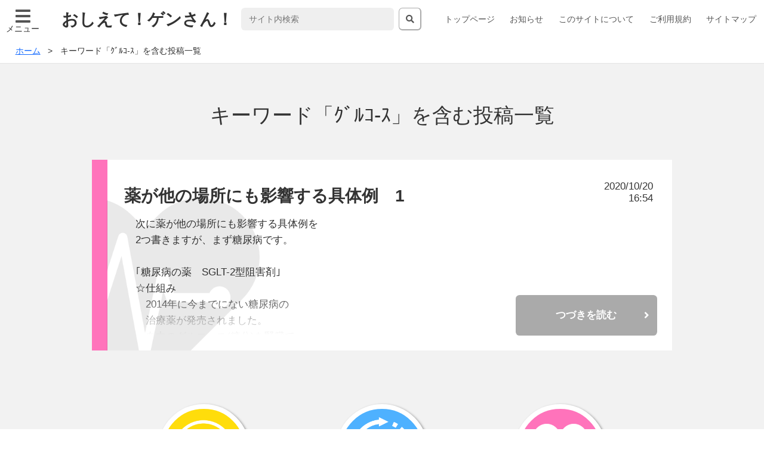

--- FILE ---
content_type: text/html; charset=UTF-8
request_url: https://www.oshietegensan.com/tag/%EF%BD%B8%EF%BE%9E%EF%BE%99%EF%BD%BA-%EF%BD%BD/
body_size: 8692
content:
<!DOCTYPE html>
<html lang="ja">

<head>
  <meta charset="utf-8">
  <meta http-equiv="x-ua-compatible" content="ie=edge">
  <meta name="viewport" content="width=device-width, initial-scale=1, shrink-to-fit=no">
  <title>薬が他の場所にも影響する具体例　1 | おしえて！ゲンさん！〜分かると楽しい、分かると恐い〜</title>
  <!-- <base href="https://oshietegensan.com"> -->
  <meta name="description" content="次世代の子どもたちが平和で健康に暮らせるように、学校では学べない正確な知識を伝えたい。そう願って長い間書き綴った原稿を整理しました。すべての方、特に若い世代の方、若いお父さんお母さん、また義務教育に携わる教職員へ向けた「平和と健康」がテーマの驚きと発見が盛りだくさんの情報サイトです。">
  <meta property="og:type" content="website" />
  <meta property="og:title" content="おしえて！ゲンさん！〜分かると楽しい、分かると恐い〜" />
  <meta property="og:image" content="https://www.oshietegensan.com/wordpress/wp-content/themes/oshietegensan_v2/img/icon.png" />
  <meta property="og:url" content="https://www.oshietegensan.com" />
  <meta property="og:site_name" content="薬が他の場所にも影響する具体例　1" />
  <meta property="og:description" content="次世代の子どもたちが平和で健康に暮らせるように、学校では学べない正確な知識を伝えたい。そう願って長い間書き綴った原稿を整理しました。すべての方、特に若い世代の方、若いお父さんお母さん、また義務教育に携わる教職員へ向けた「平和と健康」がテーマの驚きと発見が盛りだくさんの情報サイトです。" />

  <meta name="robots" content="noarchive">
  <!-- リリース後に削除 -->
  <!-- <meta name="robots" content="noindex,nofollow"> -->

  <!-- <link rel="shortcut icon" href="https://www.oshietegensan.com/wordpress/wp-content/themes/oshietegensan_v2/img/favicon.ico"> -->
  <link rel="stylesheet" href="https://use.fontawesome.com/releases/v5.0.13/css/all.css" integrity="sha384-DNOHZ68U8hZfKXOrtjWvjxusGo9WQnrNx2sqG0tfsghAvtVlRW3tvkXWZh58N9jp" crossorigin="anonymous">
  <!-- <link rel="stylesheet" href="style.css"> -->
  <link rel="stylesheet" href="https://www.oshietegensan.com/wordpress/wp-content/themes/oshietegensan_v2/style.css">
  <link rel="stylesheet" href="https://www.oshietegensan.com/wordpress/wp-content/themes/oshietegensan_v2/css/wp.css">
  <link rel="stylesheet" href="https://www.oshietegensan.com/wordpress/wp-content/themes/oshietegensan_v2/css/print.css" media="print">
  <meta name="author" content="https://www.oshietegensan.com">
  <meta name="format-detection" content="telephone=no, address=no, email=no">
  <meta name='robots' content='max-image-preview:large' />
<link rel='dns-prefetch' href='//www.googletagmanager.com' />
<link rel='dns-prefetch' href='//s.w.org' />
<link rel='dns-prefetch' href='//pagead2.googlesyndication.com' />
<link rel="alternate" type="application/rss+xml" title="おしえて！ゲンさん！ ～分かると楽しい、分かると恐い～ &raquo; ｸﾞﾙｺ-ｽ タグのフィード" href="https://www.oshietegensan.com/tag/%ef%bd%b8%ef%be%9e%ef%be%99%ef%bd%ba-%ef%bd%bd/feed/" />
		<script type="text/javascript">
			window._wpemojiSettings = {"baseUrl":"https:\/\/s.w.org\/images\/core\/emoji\/13.0.1\/72x72\/","ext":".png","svgUrl":"https:\/\/s.w.org\/images\/core\/emoji\/13.0.1\/svg\/","svgExt":".svg","source":{"concatemoji":"https:\/\/www.oshietegensan.com\/wordpress\/wp-includes\/js\/wp-emoji-release.min.js?ver=5.7.14"}};
			!function(e,a,t){var n,r,o,i=a.createElement("canvas"),p=i.getContext&&i.getContext("2d");function s(e,t){var a=String.fromCharCode;p.clearRect(0,0,i.width,i.height),p.fillText(a.apply(this,e),0,0);e=i.toDataURL();return p.clearRect(0,0,i.width,i.height),p.fillText(a.apply(this,t),0,0),e===i.toDataURL()}function c(e){var t=a.createElement("script");t.src=e,t.defer=t.type="text/javascript",a.getElementsByTagName("head")[0].appendChild(t)}for(o=Array("flag","emoji"),t.supports={everything:!0,everythingExceptFlag:!0},r=0;r<o.length;r++)t.supports[o[r]]=function(e){if(!p||!p.fillText)return!1;switch(p.textBaseline="top",p.font="600 32px Arial",e){case"flag":return s([127987,65039,8205,9895,65039],[127987,65039,8203,9895,65039])?!1:!s([55356,56826,55356,56819],[55356,56826,8203,55356,56819])&&!s([55356,57332,56128,56423,56128,56418,56128,56421,56128,56430,56128,56423,56128,56447],[55356,57332,8203,56128,56423,8203,56128,56418,8203,56128,56421,8203,56128,56430,8203,56128,56423,8203,56128,56447]);case"emoji":return!s([55357,56424,8205,55356,57212],[55357,56424,8203,55356,57212])}return!1}(o[r]),t.supports.everything=t.supports.everything&&t.supports[o[r]],"flag"!==o[r]&&(t.supports.everythingExceptFlag=t.supports.everythingExceptFlag&&t.supports[o[r]]);t.supports.everythingExceptFlag=t.supports.everythingExceptFlag&&!t.supports.flag,t.DOMReady=!1,t.readyCallback=function(){t.DOMReady=!0},t.supports.everything||(n=function(){t.readyCallback()},a.addEventListener?(a.addEventListener("DOMContentLoaded",n,!1),e.addEventListener("load",n,!1)):(e.attachEvent("onload",n),a.attachEvent("onreadystatechange",function(){"complete"===a.readyState&&t.readyCallback()})),(n=t.source||{}).concatemoji?c(n.concatemoji):n.wpemoji&&n.twemoji&&(c(n.twemoji),c(n.wpemoji)))}(window,document,window._wpemojiSettings);
		</script>
		<style type="text/css">
img.wp-smiley,
img.emoji {
	display: inline !important;
	border: none !important;
	box-shadow: none !important;
	height: 1em !important;
	width: 1em !important;
	margin: 0 .07em !important;
	vertical-align: -0.1em !important;
	background: none !important;
	padding: 0 !important;
}
</style>
	<link rel='stylesheet' id='wp-block-library-css'  href='https://www.oshietegensan.com/wordpress/wp-includes/css/dist/block-library/style.min.css?ver=5.7.14' type='text/css' media='all' />
<link rel='stylesheet' id='contact-form-7-css'  href='https://www.oshietegensan.com/wordpress/wp-content/plugins/contact-form-7/includes/css/styles.css?ver=5.4.1' type='text/css' media='all' />
<script type='text/javascript' src='https://www.googletagmanager.com/gtag/js?id=UA-46198512-1' id='google_gtagjs-js' async></script>
<script type='text/javascript' id='google_gtagjs-js-after'>
window.dataLayer = window.dataLayer || [];function gtag(){dataLayer.push(arguments);}
gtag('set', 'linker', {"domains":["www.oshietegensan.com"]} );
gtag("js", new Date());
gtag("set", "developer_id.dZTNiMT", true);
gtag("config", "UA-46198512-1", {"anonymize_ip":true});
</script>
<link rel="https://api.w.org/" href="https://www.oshietegensan.com/wp-json/" /><link rel="alternate" type="application/json" href="https://www.oshietegensan.com/wp-json/wp/v2/tags/1576" /><link rel="EditURI" type="application/rsd+xml" title="RSD" href="https://www.oshietegensan.com/wordpress/xmlrpc.php?rsd" />
<link rel="wlwmanifest" type="application/wlwmanifest+xml" href="https://www.oshietegensan.com/wordpress/wp-includes/wlwmanifest.xml" /> 
<meta name="generator" content="WordPress 5.7.14" />
<meta name="generator" content="Site Kit by Google 1.35.0" /><script async src="//pagead2.googlesyndication.com/pagead/js/adsbygoogle.js"></script><script>(adsbygoogle = window.adsbygoogle || []).push({"google_ad_client":"ca-pub-5065858579118159","enable_page_level_ads":true,"tag_partner":"site_kit"});</script></head>

<body>
  <header class="header">
    <nav class="header__gnav gnav">
      <h2 class="hidden">ヘッダーグローバルナビゲーション</h2>
      <label for="menu_btn">
        <input type="checkbox" id="menu_btn" autocomplete="off">
        <span class="menu__icon"></span>
        <ul class="menu__list"><li class="page_item page-item-6"><a href="https://www.oshietegensan.com/">トップページ</a></li>
<li class="page_item page-item-415"><a href="https://www.oshietegensan.com/information/">お知らせ</a></li>
<li class="page_item page-item-10"><a href="https://www.oshietegensan.com/introduction/">このサイトについて</a></li>
<li class="page_item page-item-57"><a href="https://www.oshietegensan.com/policy/">ご利用規約</a></li>
<li class="page_item page-item-58"><a href="https://www.oshietegensan.com/sitemap/">サイトマップ</a></li>
</ul>
        <p class="menu__icon--text">メニュー</p>
      </label>
      <div class="header__menu">
        <h1 class="header__title chara--header_title">おしえて！ゲンさん！</h1>

        <form class="search" id="search" method="get" action="https://www.oshietegensan.com/">
  <input class="search__text" type="text" id="search-text" name="s" placeholder="サイト内検索">
  <button class="search__btn" form="search"><i class="gnav__icon--search fas fa-search"></i></button>
</form>

        <ul class="gnav__list"><li class="page_item page-item-6"><a href="https://www.oshietegensan.com/">トップページ</a></li>
<li class="page_item page-item-415"><a href="https://www.oshietegensan.com/information/">お知らせ</a></li>
<li class="page_item page-item-10"><a href="https://www.oshietegensan.com/introduction/">このサイトについて</a></li>
<li class="page_item page-item-57"><a href="https://www.oshietegensan.com/policy/">ご利用規約</a></li>
<li class="page_item page-item-58"><a href="https://www.oshietegensan.com/sitemap/">サイトマップ</a></li>
</ul>
      </div>
    </nav>
  </header>
<main class="main">

<div class="breadcrumb"><ul class="breadcrumb__list"><li class="breadcrumb__item"><a href="https://www.oshietegensan.com/" class="chara--breadcrumb"><span>ホーム</span></a></li><li class="breadcrumb__item"><span class="chara--breadcrumb">キーワード「ｸﾞﾙｺ-ｽ」を含む投稿一覧</span></li></ul></div>

<nav class="main__contents update">
<h2 class="main__subtitle">キーワード「ｸﾞﾙｺ-ｽ」を含む投稿一覧</h2>

<ul class="update__list">
  <li class="update__item update__item--health">
    <h3 class="chara--update-title">薬が他の場所にも影響する具体例　1</h3>
    <time class="chara--update-time">2020/10/20<br>16:54</time>
    <div class="update__contents"><p>次に薬が他の場所にも影響する具体例を</p><p>2つ書きますが、まず糖尿病です。</p><p>&nbsp;</p><p>｢糖尿病の薬　SGLT-2型阻害剤｣</p><p>☆仕組み</p><p>　2014年に今までにない糖尿病の</p><p>　治療薬が発売されました。</p><p>　血中のグルコ－ス(糖分)を腎臓で</p><p>　血液から尿側に排泄させる薬です。</p><p>　つまり血液から糖分を取って、</p><p>　尿として排泄させるのです。</p><p>　結果として血液の血糖値が下がります。</p><p>　SGLT-2型阻害剤</p><p>　(Sodium Glucose cotransporter阻害剤)といい、</p><p>　商品名は<span style="background-color: #ffff00;">スーグラ、アプルウェイ、</span></p><p>　<span style="background-color: #ffff00;">フォーシ－ガ－、ルセフィ、カナグル</span>等が有名です。</p><p>　腎臓では1日200ﾘｯﾄﾙ前後の尿を作ります。</p><p>　しかしそんなに尿と血中成分が出ると</p><p>　大変なことになるので、</p><p>　必要なものは尿細管で<span style="background-color: #ffff00;">再吸収</span>しています。</p><p>　その色々な物質を再吸収する中で</p><p>　グルコ－ス(糖分)を再吸収する仕組みを</p><p>　<span style="background-color: #ffff00;">SGLT</span>といいます。</p><p>　そこでSGLTの働きを妨害して</p><p>　グルコ－スを再吸収させないで尿として排出させれば</p><p>　血中のブドウ糖は減ることになります。</p><p>　仕組みはナトリウムの濃度勾配を駆動力として、</p><p>　グルコ－スを細胞内へ能動輸送トランスポ－タ－</p><p>　(運び屋)する働きを阻害することによって</p><p>　グルコ－スを細胞に取り込まないで</p><p>　尿に排出させる理屈です。</p><p>　画期的な治療薬としてテレビにも</p><p>　取り上げられましたが問題が多い薬です。</p><p>☆問題</p><p>　一見血中のグルコ－スを減らせば</p><p>　糖尿病が治るような錯覚を持ちます。</p><p>　しかし単に血中から抜くだけで、</p><p>　生体内にあちこちに溜まった糖分や、</p><p>　糖尿病の諸症状を治すわけではありません。</p><p>　血液検査のときだけ良い結果が出るだけです。</p><p>☆SGLTの種類と作用する場所</p><p>　グルコ－ス(ﾌﾞﾄﾞｳ糖)を細胞内に吸収させるSGLTには</p><p>　2種類あって、SGLT-1は主として消化管にありますが、</p><p>　それ以外に肝臓、肺、心臓、脳、脊髄など全身に存在します。</p><p>　また SGLT-2は主として腎近位尿細管に存在しますが、</p><p>　精巣、能動脈、小脳、甲状腺、肝臓にも存在します。</p><p>　そして1型と2型は別なように見えて、</p><p>　2型に対する阻害剤が1型にも影響を</p><p>　与えていることが分かってきています。</p><p>☆副作用　1</p><p>　SGLT-2型が全身の色々な場所にあることは、</p><p>　阻害剤は目的の血糖値を下げるだけではなく</p><p>　全身に影響を与えるということが分かります。</p><p>　これが副作用の原因にもなることが考えられます。</p><p>☆副作用　2</p><p>　血中から糖分を取るのですが、</p><p>　取った糖分はどこへ行くのでしょうか？</p><p>　糖分は高濃度の尿として膀胱で蓄積され排出されます。</p><p>　特に高齢者の場合は排尿機能が少し弱くなっていますので、</p><p>　尿路系統に高い糖分が蓄積された結果、</p><p>　膀胱など尿路性器感染になりやすくなります。</p><p>　尿路系感染を起すと更に抗生物質の投与が必要になります。</p><p>&nbsp;</p></div>
    <p class="update__more"><a class="update__link" href="https://www.oshietegensan.com/health/health_i/12174/">つづきを読む</a></p>
    <!-- <p>キーワード：<a href="https://www.oshietegensan.com/tag/%e7%b3%96%e5%b0%bf%e7%97%85/" rel="tag">糖尿病</a>, <a href="https://www.oshietegensan.com/tag/%e8%a1%80%e7%b3%96%e5%80%a4/" rel="tag">血糖値</a>, <a href="https://www.oshietegensan.com/tag/sglt-2%e5%9e%8b%e9%98%bb%e5%ae%b3%e5%89%a4/" rel="tag">SGLT-2型阻害剤</a>, <a href="https://www.oshietegensan.com/tag/%ef%bd%b8%ef%be%9e%ef%be%99%ef%bd%ba-%ef%bd%bd/" rel="tag">ｸﾞﾙｺ-ｽ</a></p> -->
  </li>
</ul>




</nav>

  <nav class="main__lnav lnav">
    <h2 class="hidden">メインローカルナビゲーション</h2>
    <ul class="lnav__list">
      <li class="lnav__item"><a href="#category-nuc"><div class="lnav__img lnav__img--nuc"><img class="img--lnav" src="https://www.oshietegensan.com/wordpress/wp-content/themes/oshietegensan_v2/img/nuc.png" alt=""></div><p class="chara--main-lnav">原子力発電<br>と放射線</p></a></li>
      <li class="lnav__item"><a href="#category-war"><div class="lnav__img lnav__img--war"><img class="img--lnav" src="https://www.oshietegensan.com/wordpress/wp-content/themes/oshietegensan_v2/img/war.png" alt=""></div><p class="chara--main-lnav">戦争・歴史</p></a></li>
      <li class="lnav__item"><a href="#category-health"><div class="lnav__img lnav__img--health"><img class="img--lnav" src="https://www.oshietegensan.com/wordpress/wp-content/themes/oshietegensan_v2/img/health.png" alt=""></div><p class="chara--main-lnav">健康</p></a></li>
    </ul>
  </nav>
<nav class="main__contents category">
  <!-- 原子力発電と放射線 -->
      <h2 class="main__subtitle category__title" id="category-nuc">原子力発電と放射線</h2>
    <ul class="category__list category__list--nuc">
                              <li class="category__item">
            <a class="chara--category-text" href="https://www.oshietegensan.com/atomic_a/">原子力政策の始まりから</a>
          </li>
                                <li class="category__item">
            <a class="chara--category-text" href="https://www.oshietegensan.com/atomic_b/">元素とその変化</a>
          </li>
                                <li class="category__item">
            <a class="chara--category-text" href="https://www.oshietegensan.com/atomic_c/">放射線の危険性</a>
          </li>
                                <li class="category__item">
            <a class="chara--category-text" href="https://www.oshietegensan.com/atomic_d/">放射線被曝</a>
          </li>
                                <li class="category__item">
            <a class="chara--category-text" href="https://www.oshietegensan.com/atomic_e/">規準と用語</a>
          </li>
                                <li class="category__item">
            <a class="chara--category-text" href="https://www.oshietegensan.com/atomic_f/">福島の事故</a>
          </li>
                                <li class="category__item">
            <a class="chara--category-text" href="https://www.oshietegensan.com/atomic_g/">事故による健康被害</a>
          </li>
                                <li class="category__item">
            <a class="chara--category-text" href="https://www.oshietegensan.com/atomic_h/">指摘されていた危険性</a>
          </li>
                                <li class="category__item">
            <a class="chara--category-text" href="https://www.oshietegensan.com/atomic_i/">チェルノブイリ事故について</a>
          </li>
                                <li class="category__item">
            <a class="chara--category-text" href="https://www.oshietegensan.com/atomic_j/">日本の原子力発電</a>
          </li>
                                <li class="category__item">
            <a class="chara--category-text" href="https://www.oshietegensan.com/atomic_k/">原発を始めた理由の検証</a>
          </li>
                                <li class="category__item">
            <a class="chara--category-text" href="https://www.oshietegensan.com/atomic_l/">原発の安全基準</a>
          </li>
                                <li class="category__item">
            <a class="chara--category-text" href="https://www.oshietegensan.com/atomic_m/">原発をめぐる法律</a>
          </li>
                                <li class="category__item">
            <a class="chara--category-text" href="https://www.oshietegensan.com/atomic_n/">経済効果と国民負担</a>
          </li>
                                <li class="category__item">
            <a class="chara--category-text" href="https://www.oshietegensan.com/atomic_o/">再生可能エネルギ-とPPS</a>
          </li>
                                <li class="category__item">
            <a class="chara--category-text" href="https://www.oshietegensan.com/atomic_p/">核燃料サイクル</a>
          </li>
                                <li class="category__item">
            <a class="chara--category-text" href="https://www.oshietegensan.com/atomic_q/">その他</a>
          </li>
                                <li class="category__item">
            <a class="chara--category-text" href="https://www.oshietegensan.com/atomic_r/">最後に</a>
          </li>
                  </ul>
</nav>

<nav class="main__contents category">
  <!-- 戦争・歴史 -->
      <h2 class="main__subtitle category__title" id="category-war">戦争・歴史</h2>
    <ul class="category__list category__list--war">
                              <li class="category__item">
            <a class="chara--category-text" href="https://www.oshietegensan.com/war-history_k/">日本の細菌戦</a>
          </li>
                                <li class="category__item">
            <a class="chara--category-text" href="https://www.oshietegensan.com/war-history_l/">講演録：南京事件の真実は？</a>
          </li>
                                <li class="category__item">
            <a class="chara--category-text" href="https://www.oshietegensan.com/war-history_n/">報道の質</a>
          </li>
                                <li class="category__item">
            <a class="chara--category-text" href="https://www.oshietegensan.com/war-history_m/">朝日新聞の訂正記事と吉田清治証言</a>
          </li>
                                <li class="category__item">
            <a class="chara--category-text" href="https://www.oshietegensan.com/war-history_0/">日本国憲法の成立</a>
          </li>
                                <li class="category__item">
            <a class="chara--category-text" href="https://www.oshietegensan.com/war-history_a/">阿片政策</a>
          </li>
                                <li class="category__item">
            <a class="chara--category-text" href="https://www.oshietegensan.com/war-history_b/">沖縄戦</a>
          </li>
                                <li class="category__item">
            <a class="chara--category-text" href="https://www.oshietegensan.com/war-history_c/">三光作戦</a>
          </li>
                                <li class="category__item">
            <a class="chara--category-text" href="https://www.oshietegensan.com/war-history_d/">尖閣諸島</a>
          </li>
                                <li class="category__item">
            <a class="chara--category-text" href="https://www.oshietegensan.com/war-history_e/">大東亜共栄圏</a>
          </li>
                                <li class="category__item">
            <a class="chara--category-text" href="https://www.oshietegensan.com/war-history_f/">中国人強制連行</a>
          </li>
                                <li class="category__item">
            <a class="chara--category-text" href="https://www.oshietegensan.com/war-history_g/">日本の毒ガス戦</a>
          </li>
                                <li class="category__item">
            <a class="chara--category-text" href="https://www.oshietegensan.com/war-history_h/">防疫給水部（細菌戦部隊）</a>
          </li>
                                <li class="category__item">
            <a class="chara--category-text" href="https://www.oshietegensan.com/war-history_i/">軍による性暴力</a>
          </li>
                                <li class="category__item">
            <a class="chara--category-text" href="https://www.oshietegensan.com/war-history_%ef%bd%8a/">南京事件</a>
          </li>
                  </ul>
</nav>

<nav class="main__contents category">
  <!-- 健康 -->
      <h2 class="main__subtitle category__title" id="category-health">健康</h2>
    <ul class="category__list category__list--health">
                              <li class="category__item">
            <a class="chara--category-text" href="https://www.oshietegensan.com/health_k/">健康食品と肝臓障害</a>
          </li>
                                <li class="category__item">
            <a class="chara--category-text" href="https://www.oshietegensan.com/health_d/">講演録：免疫と蛋白質～コラ－ゲン美容まで</a>
          </li>
                                <li class="category__item">
            <a class="chara--category-text" href="https://www.oshietegensan.com/health_e/">講演録　インフルエンザ</a>
          </li>
                                <li class="category__item">
            <a class="chara--category-text" href="https://www.oshietegensan.com/health_f/">講演録　最新デ－タ－から見る高血圧</a>
          </li>
                                <li class="category__item">
            <a class="chara--category-text" href="https://www.oshietegensan.com/health_g/">高齢者の薬と副作用</a>
          </li>
                                <li class="category__item">
            <a class="chara--category-text" href="https://www.oshietegensan.com/health_h/">コレステロ－ルを含む食品の摂取制限</a>
          </li>
                                <li class="category__item">
            <a class="chara--category-text" href="https://www.oshietegensan.com/health_i/">自律神経と薬の作用</a>
          </li>
                                <li class="category__item">
            <a class="chara--category-text" href="https://www.oshietegensan.com/health_j/">副作用のある薬</a>
          </li>
                                <li class="category__item">
            <a class="chara--category-text" href="https://www.oshietegensan.com/health_m/">新型コロナウイルスと免疫</a>
          </li>
                                <li class="category__item">
            <a class="chara--category-text" href="https://www.oshietegensan.com/health_n/">食品や生活用品への警告や摘発</a>
          </li>
                                <li class="category__item">
            <a class="chara--category-text" href="https://www.oshietegensan.com/health_a/">PM2.5</a>
          </li>
                                <li class="category__item">
            <a class="chara--category-text" href="https://www.oshietegensan.com/health_b/">メタボ検診</a>
          </li>
                                <li class="category__item">
            <a class="chara--category-text" href="https://www.oshietegensan.com/health_c/">暮らしと健康アラカルト</a>
          </li>
                  </ul>
</nav>
  <nav class="main__contents main__tag tag">
    <h2 class="main__subtitle tag__title">キーワード</h2>
    <ul class="tag__list">
              <li class="tag__item"><a class="chara--tag-text" href="https://www.oshietegensan.com/tag/歴史の教訓">歴史の教訓</a></li>
          <li class="tag__item"><a class="chara--tag-text" href="https://www.oshietegensan.com/tag/サンフランシスコ条約">サンフランシスコ条約</a></li>
          <li class="tag__item"><a class="chara--tag-text" href="https://www.oshietegensan.com/tag/河野談話">河野談話</a></li>
          <li class="tag__item"><a class="chara--tag-text" href="https://www.oshietegensan.com/tag/陸軍刑法">陸軍刑法</a></li>
          <li class="tag__item"><a class="chara--tag-text" href="https://www.oshietegensan.com/tag/金原節三">金原節三</a></li>
          <li class="tag__item"><a class="chara--tag-text" href="https://www.oshietegensan.com/tag/強姦">強姦</a></li>
          <li class="tag__item"><a class="chara--tag-text" href="https://www.oshietegensan.com/tag/軍需物資">軍需物資</a></li>
          <li class="tag__item"><a class="chara--tag-text" href="https://www.oshietegensan.com/tag/李秀梅">李秀梅</a></li>
          <li class="tag__item"><a class="chara--tag-text" href="https://www.oshietegensan.com/tag/スマラン裁判">スマラン裁判</a></li>
          <li class="tag__item"><a class="chara--tag-text" href="https://www.oshietegensan.com/tag/国家無答責">国家無答責</a></li>
          <li class="tag__item"><a class="chara--tag-text" href="https://www.oshietegensan.com/tag/謝罪">謝罪</a></li>
          <li class="tag__item"><a class="chara--tag-text" href="https://www.oshietegensan.com/tag/従軍慰安婦">従軍慰安婦</a></li>
          <li class="tag__item"><a class="chara--tag-text" href="https://www.oshietegensan.com/tag/NHK">NHK</a></li>
          <li class="tag__item"><a class="chara--tag-text" href="https://www.oshietegensan.com/tag/南京">南京</a></li>
          <li class="tag__item"><a class="chara--tag-text" href="https://www.oshietegensan.com/tag/国際条約">国際条約</a></li>
          <li class="tag__item"><a class="chara--tag-text" href="https://www.oshietegensan.com/tag/金学順">金学順</a></li>
          <li class="tag__item"><a class="chara--tag-text" href="https://www.oshietegensan.com/tag/挺身隊問題">挺身隊問題</a></li>
          <li class="tag__item"><a class="chara--tag-text" href="https://www.oshietegensan.com/tag/復命書">復命書</a></li>
          <li class="tag__item"><a class="chara--tag-text" href="https://www.oshietegensan.com/tag/誘出し">誘出し</a></li>
          <li class="tag__item"><a class="chara--tag-text" href="https://www.oshietegensan.com/tag/夜襲">夜襲</a></li>
          <li class="tag__item"><a class="chara--tag-text" href="https://www.oshietegensan.com/tag/PX作戦">PX作戦</a></li>
          <li class="tag__item"><a class="chara--tag-text" href="https://www.oshietegensan.com/tag/米国本土に対する細菌攻撃">米国本土に対する細菌攻撃</a></li>
          <li class="tag__item"><a class="chara--tag-text" href="https://www.oshietegensan.com/tag/小暮泰用">小暮泰用</a></li>
          <li class="tag__item"><a class="chara--tag-text" href="https://www.oshietegensan.com/tag/沖縄や小笠原に細菌攻撃">沖縄や小笠原に細菌攻撃</a></li>
          <li class="tag__item"><a class="chara--tag-text" href="https://www.oshietegensan.com/tag/体当たり機">体当たり機</a></li>
          <li class="tag__item"><a class="chara--tag-text" href="https://www.oshietegensan.com/tag/竹内徳治">竹内徳治</a></li>
          <li class="tag__item"><a class="chara--tag-text" href="https://www.oshietegensan.com/tag/償い金">償い金</a></li>
          <li class="tag__item"><a class="chara--tag-text" href="https://www.oshietegensan.com/tag/人質掠奪拉致">人質掠奪拉致</a></li>
          <li class="tag__item"><a class="chara--tag-text" href="https://www.oshietegensan.com/tag/米軍用慰安所">米軍用慰安所</a></li>
          <li class="tag__item"><a class="chara--tag-text" href="https://www.oshietegensan.com/tag/抗体保有者">抗体保有者</a></li>
          <li class="tag__item"><a class="chara--tag-text" href="https://www.oshietegensan.com/tag/阿片">阿片</a></li>
          <li class="tag__item"><a class="chara--tag-text" href="https://www.oshietegensan.com/tag/燃料棒のトラブル">燃料棒のトラブル</a></li>
          <li class="tag__item"><a class="chara--tag-text" href="https://www.oshietegensan.com/tag/性奴隷">性奴隷</a></li>
          <li class="tag__item"><a class="chara--tag-text" href="https://www.oshietegensan.com/tag/人権侵害">人権侵害</a></li>
          <li class="tag__item"><a class="chara--tag-text" href="https://www.oshietegensan.com/tag/吉見義明">吉見義明</a></li>
          <li class="tag__item"><a class="chara--tag-text" href="https://www.oshietegensan.com/tag/恒久平和議員連盟">恒久平和議員連盟</a></li>
          <li class="tag__item"><a class="chara--tag-text" href="https://www.oshietegensan.com/tag/国会図書館法">国会図書館法</a></li>
          <li class="tag__item"><a class="chara--tag-text" href="https://www.oshietegensan.com/tag/ILO">ILO</a></li>
          <li class="tag__item"><a class="chara--tag-text" href="https://www.oshietegensan.com/tag/リンダ・チャベス">リンダ・チャベス</a></li>
          <li class="tag__item"><a class="chara--tag-text" href="https://www.oshietegensan.com/tag/クマラスワミ">クマラスワミ</a></li>
          <li class="tag__item"><a class="chara--tag-text" href="https://www.oshietegensan.com/tag/マクドゥ-ガル">マクドゥ-ガル</a></li>
          <li class="tag__item"><a class="chara--tag-text" href="https://www.oshietegensan.com/tag/慰安所">慰安所</a></li>
          <li class="tag__item"><a class="chara--tag-text" href="https://www.oshietegensan.com/tag/性病">性病</a></li>
          <li class="tag__item"><a class="chara--tag-text" href="https://www.oshietegensan.com/tag/UNTAC">UNTAC</a></li>
          <li class="tag__item"><a class="chara--tag-text" href="https://www.oshietegensan.com/tag/労務管理">労務管理</a></li>
        </ul>
  </nav>
</main>
</main>

  <footer class="footer">
    <h2 class="hidden">フッターグローバルナビゲーション</h2>
    <!-- <nav class="footer__gnav gnav">
      <ul class="gnav__list">
        <li class="gnav__item gnav__item--fb">facebook</li>
        <li class="gnav__item gnav__item--tw">twitter</li>
      </ul>
    </nav> -->
    <small class="footer__copyright chara--copyright">&copy; おしえて！ゲンさん！ 〜分かると楽しい、分かると恐い〜</small>
  </footer>
  <script type='text/javascript' src='https://www.oshietegensan.com/wordpress/wp-includes/js/dist/vendor/wp-polyfill.min.js?ver=7.4.4' id='wp-polyfill-js'></script>
<script type='text/javascript' id='wp-polyfill-js-after'>
( 'fetch' in window ) || document.write( '<script src="https://www.oshietegensan.com/wordpress/wp-includes/js/dist/vendor/wp-polyfill-fetch.min.js?ver=3.0.0"></scr' + 'ipt>' );( document.contains ) || document.write( '<script src="https://www.oshietegensan.com/wordpress/wp-includes/js/dist/vendor/wp-polyfill-node-contains.min.js?ver=3.42.0"></scr' + 'ipt>' );( window.DOMRect ) || document.write( '<script src="https://www.oshietegensan.com/wordpress/wp-includes/js/dist/vendor/wp-polyfill-dom-rect.min.js?ver=3.42.0"></scr' + 'ipt>' );( window.URL && window.URL.prototype && window.URLSearchParams ) || document.write( '<script src="https://www.oshietegensan.com/wordpress/wp-includes/js/dist/vendor/wp-polyfill-url.min.js?ver=3.6.4"></scr' + 'ipt>' );( window.FormData && window.FormData.prototype.keys ) || document.write( '<script src="https://www.oshietegensan.com/wordpress/wp-includes/js/dist/vendor/wp-polyfill-formdata.min.js?ver=3.0.12"></scr' + 'ipt>' );( Element.prototype.matches && Element.prototype.closest ) || document.write( '<script src="https://www.oshietegensan.com/wordpress/wp-includes/js/dist/vendor/wp-polyfill-element-closest.min.js?ver=2.0.2"></scr' + 'ipt>' );( 'objectFit' in document.documentElement.style ) || document.write( '<script src="https://www.oshietegensan.com/wordpress/wp-includes/js/dist/vendor/wp-polyfill-object-fit.min.js?ver=2.3.4"></scr' + 'ipt>' );
</script>
<script type='text/javascript' id='contact-form-7-js-extra'>
/* <![CDATA[ */
var wpcf7 = {"api":{"root":"https:\/\/www.oshietegensan.com\/wp-json\/","namespace":"contact-form-7\/v1"}};
/* ]]> */
</script>
<script type='text/javascript' src='https://www.oshietegensan.com/wordpress/wp-content/plugins/contact-form-7/includes/js/index.js?ver=5.4.1' id='contact-form-7-js'></script>
<script type='text/javascript' src='https://www.oshietegensan.com/wordpress/wp-content/plugins/bj-lazy-load/js/bj-lazy-load.min.js?ver=2' id='BJLL-js'></script>
<script type='text/javascript' src='https://www.oshietegensan.com/wordpress/wp-includes/js/wp-embed.min.js?ver=5.7.14' id='wp-embed-js'></script>
  <script src="https://www.oshietegensan.com/wordpress/wp-content/themes/oshietegensan_v2/js/script.js"></script>
  </body>

  </html>

--- FILE ---
content_type: text/html; charset=utf-8
request_url: https://www.google.com/recaptcha/api2/aframe
body_size: 265
content:
<!DOCTYPE HTML><html><head><meta http-equiv="content-type" content="text/html; charset=UTF-8"></head><body><script nonce="iz8n3425Ng-n1HEgrjSfnA">/** Anti-fraud and anti-abuse applications only. See google.com/recaptcha */ try{var clients={'sodar':'https://pagead2.googlesyndication.com/pagead/sodar?'};window.addEventListener("message",function(a){try{if(a.source===window.parent){var b=JSON.parse(a.data);var c=clients[b['id']];if(c){var d=document.createElement('img');d.src=c+b['params']+'&rc='+(localStorage.getItem("rc::a")?sessionStorage.getItem("rc::b"):"");window.document.body.appendChild(d);sessionStorage.setItem("rc::e",parseInt(sessionStorage.getItem("rc::e")||0)+1);localStorage.setItem("rc::h",'1769054878180');}}}catch(b){}});window.parent.postMessage("_grecaptcha_ready", "*");}catch(b){}</script></body></html>

--- FILE ---
content_type: text/css
request_url: https://www.oshietegensan.com/wordpress/wp-content/themes/oshietegensan_v2/css/print.css
body_size: 334
content:
@charset "utf-8";

nav {
  display: none;
}

input {
  display: none;
}

.header {
  display: none;
}

.main {
  margin: 0;
}

.breadcrumb {
  display: none;
}

.post {
  background-color: #fff;
}

.post__tags {
  display: none;
}

.pagenation {
  display: none;
}

.footer {
  min-height: 0;
  background-color: #fff;
}

.contact {
  display: none;
}

.footer__copyright {
  margin: 0;
}

.chara--copyright {
  color: #333;
}